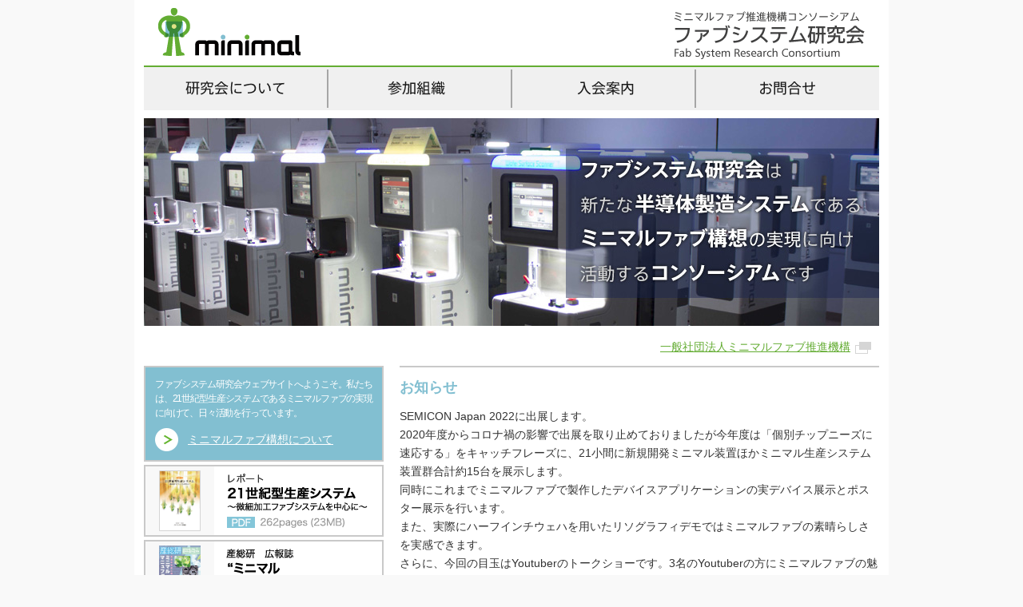

--- FILE ---
content_type: text/html
request_url: https://fabsystem.jp/
body_size: 10912
content:
<!DOCTYPE html PUBLIC "-//W3C//DTD XHTML 1.0 Transitional//EN" "http://www.w3.org/TR/xhtml1/DTD/xhtml1-transitional.dtd">
<html xmlns="http://www.w3.org/1999/xhtml" lang="ja" xml:lang="ja">
	<head>
		<!--meta-->
		<meta http-equiv="Content-Type" content="text/html; charset=UTF-8" />
		<meta http-equiv="Content-Style-Type" content="text/css; charset=utf-8" />
		<meta http-equiv="Content-Script-Type" content="text/javascript" />
		<meta name="keywords" content="ファブシステム研究会,fabsystem,原,史朗,Shiro,Hara,半導体,産総研,AIST" />
		<meta name="description" content="ミニマルファブ推進機構コンソーシアムウェブサイトにようこそ。私たちは、21世紀型生産システムであるミニマルファブの実現に向けて、日々活動を行っています。" />
		<title>ミニマルファブ推進機構コンソーシアム</title>
		<!--link-->
		<link rel="shortcut icon" href="./images/favicon.ico" />
		<link type="text/css" href="./css/import.css" rel="stylesheet" media="all" />
		<script type="text/javascript" src="./js/smoothScroll.js"></script>
		<!--[if IE 7]>
		<link type="text/css" href="./css/win/ie7.css" rel="stylesheet" media="all" />
		<![endif]-->
		<!--[if IE 8]>
		<link type="text/css" href="./css/win/ie8.css" rel="stylesheet" media="all" />
		<![endif]-->
		<!--[if gte IE 9]>
		<link type="text/css" href="./css/win/ie.css" rel="stylesheet" media="all" />
		<![endif]-->
	</head>

	<body class="home">
		<div id="wrapper">
			<div id="header">
				<h1>
					<a href="./index.html"><img src="./images/logomark2.gif" alt="産総研コンソーシアム ファブシステム研究会 Fab System Research Consortium, AIST" width="369" height="82" /></a>
				</h1>
				<p><a href="./index.html"><img src="./images/logomark.gif" alt="Minimal" width="217" height="82" /></a></p>
				<div id="nav">
					<ul>
					<li id="gn-1"><a href="./about/index.html">研究会について</a></li>
					<li id="gn-2"><a href="https://www.minimalfab.com/about/member.php" target="_blank">参加組織</a></li>
					<li id="gn-3"><a href="./admission/index.html">入会案内</a></li>
                <li id="gn-4"><a href="https://www.minimalfab.com/about/access.php#contact" target="_blank">お問合せ</a></li>
					</ul>
				</div><!--/#nav-->
			</div><!--/#header-->

			<div id="contents">
				<div id="key-vis">
					<img src="images/img_main_vis.jpg" width="920" height="260" alt="ファブシステム研究会は、
					新たな半導体生産システムである
					ミニマルファブ構想の実現に向けた
					活動を目的とするコンソーシアムです。" />
				</div><!--/#key-vis-->

				<div class="link-outside">
					<ul>
						<li>
							<a href="http://www.minimalfab.com" target="_blank">一般社団法人ミニマルファブ推進機構<span><img src="images/icon_newtab.gif" height="15" width="20" alt="新しいタブを開く" /></span></a>
						</li>
					</ul>
				</div><!-- /.link-outside -->

				<div class="aside">
					<ul>
						<li id="banner-1">
							<p>ファブシステム研究会ウェブサイトへようこそ。私たちは、21世紀型生産システムであるミニマルファブの実現に向けて、日々活動を行っています。</p>
							<p class="banner-1-fakebtn">ミニマルファブ構想について</p>
							<a href="./mini_fab.html">もっと読む</a>
						</li>
						<li class="banner">
							<a href="fabsystem-report2008.pdf"  target="_blank"><img src="images/banner-1.png" width="296" height="86" alt="レポート 21世紀型生産システム 〜微細加工ファブシステムを中心に〜 262pages (23MB)" /></a>
						</li>
						<li class="banner banner-right">
							<a href="sansoken200901.pdf"  target="_blank"><img src="images/banner-2.png" width="296" height="86" alt="産総研　広報誌 “ミニマルマニュファクチャリング” 8pages (3MB)" /></a>
						</li>
						<!-- バナーを追加する場合はこれ以下に -->
						<!-- バナーの追加はここまでに -->
					</ul><!--/.banner-->
				</div><!--/.aside-->

				<div class="topic">
					<p>お知らせ</p>
					<ul>
						<li class="newtopic">SEMICON Japan 2022に出展します。<br />2020年度からコロナ禍の影響で出展を取り止めておりましたが今年度は「個別チップニーズに速応する」をキャッチフレーズに、21小間に新規開発ミニマル装置ほかミニマル生産システム装置群合計約15台を展示します。<br />
						同時にこれまでミニマルファブで製作したデバイスアプリケーションの実デバイス展示とポスター展示を行います。<br />
						また、実際にハーフインチウェハを用いたリソグラフィデモではミニマルファブの素晴らしさを実感できます。<br />
						さらに、今回の目玉はYoutuberのトークショーです。3名のYoutuberの方にミニマルファブの魅力を語って頂きます。<br />その他、ミニマル装置メーカー、部品・材料メーカ、ミニマルワンストップサービス企業が自社製品について展示説明いたします。<br /><br />
						◆会　期：2022年　12月14日(水)～12月16日(金)　10:00～17:00<br />
						◆会　場：東京ビッグサイト　東展示棟　展示ブース：ホール3　No. 3827<br />
						◆出展者：主催：一般社団法人 ミニマルファブ推進機構<br />
						&emsp;&emsp;&emsp;&emsp;&emsp;共催：国立研究開発法人 産業技術総合研究所<br />&emsp;&emsp;&emsp;&emsp;&emsp;後援：ファブシステム研究会　会員企業<br />
							<br />
							◆SEMICON Japan　運営事務局<br />
<a href="https://www.semiconjapan.org/jp" target="_blank">https://www.semiconjapan.org/jp</a></li>
							
</li>
						
						
						
						<li class="newtopic">2019年第80回応用物理学会秋季学術講演会でのミニマル関連発表<br />◆開催期日：2019年9月18日（水）～9月21日（土）<br />
						◆会　　場：北海道大学　札幌キャンパス<br />
						◆内　　容：ミニマル関連の発表は16件、<br />
						9月18日 9:00～9:30、15:00～15:15<br />
						9月19日 9:45～17:15<br />
						ポスターセッション1件：「ミニマルファブを活用したダイヤモンドSBDの試作と評価」<br />
						9月18日　16:00-18:00</li>
                    	<li class="newtopic">当機構の代表電話番号を下記のとおり変更しておりますので、お知らせ申し上げます。<br />
（新）電話番号：029-898-9855<br />
（旧）電話番号：029-861-1146</li>
                        <li class="newtopic">SEMICON Japan 2018に出展<br /><a href="http://www.semiconjapan.org/jp/programs/techspot" target="_blank">http://www.semiconjapan.org/jp/programs/techspot</a></li>
						<li class="newtopic">台湾財団法人金属工業研究発展中心（MIRDC）と当機構がMOU調印を実施</li>
						<li class="newtopic">「第5回電子デバイスフォーラム京都」の開催<br /><a href="http://www.nedia.or.jp/jigyou/seminar/7902" target="_blank">http://www.nedia.or.jp/jigyou/seminar/7902</a></li>
						<li class="newtopic">ファブシステム研究会　臨時総会開催します</li>
						<li class="newtopic">MDT2018（Modeling Design Technology 2018）開催します<br /><a href="http://mdt-seminar.com/mdt2018/" target="_blank">http://mdt-seminar.com/mdt2018/</a></li>
						<li class="newtopic">2018年第79回応用物理学会秋季学術講演会でのミニマル関連発表します。</li>
						<li class="newtopic">SEMICON Taiwan 2018にMIRDC(金属工業技術発展中心） ブース内にミニマル関連装置展示を行います。</li>
						<li class="newtopic">真空展2018に出展します。<br />
						ブース内のセミナースペースでは各社の技術のプレゼンテーションを実施します。</li>
						<li class="newtopic">セミコンジャパン2016で用いたミニマルファブ紹介ムービーをアップしました。<br /><a href="http://www.yokogawa.co.jp/semisv/minimal-fab.htm" target="_blank">http://www.yokogawa.co.jp/semisv/minimal-fab.htm</a></li>
						<li class="newtopic">2016年12月14日から12月16日までセミコンジャパン2016に出展し、MOSデバイスの試作を行いました。</li>
						<li class="newtopic">日経ビジネスオンライン(日経BPnet)にミニマルファブ関連の紹介記事が後編として掲載されました。<br /><a href="http://www.nikkeibp.co.jp/atcl/tk/DTrans/ecs/051900021/?P=1" target="_blank">http://www.nikkeibp.co.jp/atcl/tk/DTrans/ecs/051900021/?P=1</a></li>
						<li class="newtopic">日経ビジネスオンライン(日経BPnet)にミニマルファブ関連の紹介記事が掲載されました。<br /><a href="http://www.nikkeibp.co.jp/atcl/tk/DTrans/ecs/051700020/?top_matome" target="_blank">http://www.nikkeibp.co.jp/atcl/tk/DTrans/ecs/051700020/?top_matome</a></li>
						<li class="newtopic">日経ビジネス2016年4月25日号(p38-41)で、ミニマルファブが大きく紹介されました。</li>
						<li class="newtopic">2016年4月22日、ミニマルファブの普及と研究会組織体制の拡充を図るため、ミニマルファブに賛同する企業向けに情報会員というカテゴリーを新設しました。</li>
						<li class="newtopic">2016年2月25日、Tech Noteに原プロジェクトリーダーのインタビュー記事が掲載されました。<br /><a href="http://www.ipros.jp/technote/interview-minimalfab/" target="_blank">http://www.ipros.jp/technote/interview-minimalfab/</a></li>
						<li>2016年3月、ミニマルファブを用いて、GaAsのレーザー発振に成功しました。<br /><br /></li>
					</ul>
				</div><!-- /.topic -->
			</div><!--/#contents-->

			<div id="footer">
				<a href="#header" class="btn-to-top">ページの先頭へ</a>		
			</div><!--/#footer-->

		</div><!--/#wrapper-->

<script>
  (function(i,s,o,g,r,a,m){i['GoogleAnalyticsObject']=r;i[r]=i[r]||function(){
  (i[r].q=i[r].q||[]).push(arguments)},i[r].l=1*new Date();a=s.createElement(o),
  m=s.getElementsByTagName(o)[0];a.async=1;a.src=g;m.parentNode.insertBefore(a,m)
  })(window,document,'script','https://www.google-analytics.com/analytics.js','ga');

  ga('create', 'UA-78384108-1', 'auto');
  ga('send', 'pageview');

</script>
<script type="text/javascript">
if ((navigator.userAgent.indexOf('iPhone') > 0 && navigator.userAgent.indexOf('iPad') == -1) || navigator.userAgent.indexOf('iPod') > 0 || navigator.userAgent.indexOf('Android') > 0) {
	location.href = '/sp/';
}
</script>
</body>
</html>

--- FILE ---
content_type: text/css
request_url: https://fabsystem.jp/css/import.css
body_size: 65
content:
@charset "utf-8";

/* NetscapeやIE3-4、Mac IE 5までにCSSを適用しない \*/
@import url(base/reset.css);
@import url(base/style.css);

--- FILE ---
content_type: text/css
request_url: https://fabsystem.jp/css/base/reset.css
body_size: 1697
content:
@charset "utf-8";
/* =======================================

	Browser Reset CSS
	Last Up Date 14/03/10

＊Font sizeについて
14pxを基準に%指定を行う。
IE7, 8,9は88%を指定。

========================================== */
body, div, dl, dt, dd, ul, ol, li,
h1, h2, h3, h4, h5, h6,
pre, code, form, fieldset, legend,
p, blockquote, table, th, td {
  margin: 0;
  padding: 0; }

html, body {
  background: #FFF;
  color: #4C4948; }

body {
  font-family: "メイリオ", "Hiragino Kaku Gothic Pro", "ヒラギノ角ゴ Pro W3", "MS PGothic", sans-serif;
  font-size: 14px; }

img {
  border: 0;
  vertical-align: top; }

h1, h2, h3, h4, h5, h6 {
  clear: both;
  font-weight: normal; }

ul, dl, ol {
  text-indent: 0; }

li {
  list-style: none; }

address, caption, cite, code, dfn, em, strong, th, var {
  font-style: normal;
  font-weight: normal; }

sup {
  vertical-align: text-top; }

sub {
  vertical-align: text-bottom; }

input, textarea, select {
  font-family: inherit;
  font-size: inherit;
  font-weight: inherit; }

table {
  border-collapse: collapse;
  border-spacing: 0;
  font-size: inherit; }

th, td {
  text-align: left;
  vertical-align: top; }

caption {
  text-align: left; }

pre, code, kbd, samp, tt {
  font-family: monospace; }

input, select, textarea {
  color: #4C4948; }

.clear {
  clear: both; }

.clearfix:after {
  clear: both;
  content: ' ';
  display: block;
  font-size: 0;
  line-height: 0;
  visibility: hidden;
  width: 0;
  height: 0; }

/*
	The following zoom:1 rule is specifically for IE6 + IE7.
	Move to separate stylesheet if invalid CSS is a problem.
*/
* html .clearfix,
*:first-child + html .clearfix {
  zoom: 1; }


--- FILE ---
content_type: text/css
request_url: https://fabsystem.jp/css/base/style.css
body_size: 19610
content:
@charset "utf-8";
/* =======================================
ファブシステム研究会ウェブサイト　CSS
Fab system Research Consortium, AIST CSS
作成日: 2014/03/19
作成者: 岩波

更新日: 2014/05/8
更新者: 鈴木
======================================= */
/* =======================================

基本文字関連設定

========================================== */
body {
  color: #333333;
  letter-spacing: 0; }

/* 1. Headlines
========================================== */
h1 {
  font-size: 171.43%;
  line-height: 1; }

h2 {
  font-size: 171.43%;
  line-height: 1; }

h3 {
  font-size: 114.29%;
  line-height: 1; }

/* 
========================================== */
p, address, th, td {
  font-size: 100%;
  line-height: 1.714; }

li, dt, dd {
  font-size: 100%;
  line-height: 1.714; }

blockquote {
  font-style: oblique; }

a {
  color: #63ac32;
  text-decoration: underline; }

a:hover {
  color: #3b7f0f;
  text-decoration: underline; }

.textquotes {
  font-style: oblique; }

.textBold {
  font-weight: bold; }

.smallText {
  font-size: 86%; }
  
.text_right{text-align:right;}

/* =======================================

Base

======================================= */
body, html {
  -webkit-text-size-adjust: none;
  margin: 0;
  padding: 0;
  word-break: normal;
  word-wrap: break-word;
  background: #f9f9f9; }

#wrapper {
  margin: 0 auto;
  width: 944px;
  background: #fff;
  overflow: hidden; }

/* #contents
-----------------------------------------*/
/* One column */
.home #contents {
  width: 920px;
  margin: 10px 0 60px 12px; }

.corp-list #contents, .contact #contents, .minifab #contents, .history #contents, .sitemap #contents {
  width: 920px;
  margin: 36px 0 60px 12px; }

/* One column with no margin bottom */
.home #contents, .minifab #contents, .history #contents {
  margin-bottom: 0; }

/* Multiple columns */
.about #contents, .admission #contents {
  float: left;
  margin: 36px 0 60px 0;
  width: 674px;
  overflow: hidden; }

/* #contents #c-wrappper
-----------------------------------------*/
/*One column */
.c-wrapper {
  overflow: hidden;
  width: 872px;
  margin-left: 24px; }

.corp-list .c-wrapper a {
	text-decoration:none; }

.minifab c-wrapper, .history c-wrapper {
  overflow: auto; }

 

/* Multiple columns */
.c-mc-wrapper, .corp-list #contents .h1dottedbg, .contact #contents .h1dottedbg, .minifab #contents .h1dottedbg, .sitemap #contents .h1dottedbg {
  background: url(../../images/bg_dot_forline.gif) repeat-x;
  padding-top: 24px;
  overflow: hidden; }
  
.history #contents .h1dottedbg {
  background: url(../../images/bg_dot_forline.gif) repeat-x;
  padding-top: 24px;
  padding-bottom: 24px;
  overflow: hidden; }

.admission.requirement .c-mc-wrapper {
  padding-top: 19px; }

/* =======================================

Header

======================================= */
#header {
  margin-left: 12px;
  width: 920px; }

/* For pages of the lower levels */
#header h2 {
  float: right;
  width: 369px; }

#header p {
  float: left;
  width: 217px; }

/* Only for the homepage */
.home #header h1 {
  float: right;
  width: 369px; }

.home #header p {
  float: left;
  width: 217px; }

#header #nav {
  background: #f0f0f0;
  border-top: solid 2px #63ad33;
  clear: both;
  overflow: hidden; }

#header #nav li {
  float: left;
  height: 54px;
  overflow: hidden;
  text-indent: -9999px;
  width: 230px; }

#header #nav li a {
  background: url(../../images/gnav.gif) no-repeat;
  display: block;
  height: 54px;
  width: 230px; }

#header #nav li#gn-1 a {
  background-position: 0 0; }

#header #nav li#gn-2 a {
  background-position: -230px 0; }

#header #nav li#gn-3 a {
  background-position: -460px 0; }

#header #nav li#gn-4 a {
  background-position: -690px 0; }

/* The hover statements */
#header #nav li#gn-1 a:hover {
  background-position: 0 -54px; }

#header #nav li#gn-2 a:hover {
  background-position: -230px -54px; }

#header #nav li#gn-3 a:hover {
  background-position: -460px -54px; }

#header #nav li#gn-4 a:hover {
  background-position: -690px -54px; }

/* The statements for the current positions */
.about #header #nav li#gn-1 a {
  background-position: 0 -54px; }

.corp-list #header #nav li#gn-2 a {
  background-position: -230px -54px; }

.admission #header #nav li#gn-3 a {
  background-position: -460px -54px; }

.contact #header #nav li#gn-4 a {
  background-position: -690px -54px; }

/* =======================================

Bread Crumbs

======================================= */
#breadcrumbs {
  font-size: 85.71%;
  margin: 12px 0 0 12px; }

#breadcrumbs ul {
  line-height: 1; }

#breadcrumbs ul li {
  display: inline;
  line-height: 1; }

/* =======================================

Side Navigation ( for 2colums )

======================================= */
#side-nav {
  clear: both;
  margin: 36px 36px 0 0;
  width: 222px;
  float: left; }

#side-nav ul {
  margin-left: 12px; }

#side-nav li {
  border-bottom: solid 1px #d0d0d0;
  background: url(../../images/bg_side_nav.gif) no-repeat;
  background-position: 0 0;
  padding: 0;
  margin: 0; }

#side-nav li:first-child {
  border-top: solid 1px #d0d0d0; }

#side-nav li:hover {
  background-position: 0 -48px; }

#side-nav li img {
  vertical-align: middle; }

#side-nav li a {
  color: #333;
  display: block;
  font-size: 114.29%;
  line-height: 48px;
  height: 48px;
  padding: 0 0 0 12px;
  text-decoration: none;
  width: 196px; }

#side-nav li a:hover {
  text-decoration: none; }

/* About */
.summary #side-nav li#sn-1 {
  background-position: 0 -48px; }

.history #side-nav li#sn-2 {
  background-position: 0 -48px; }

.organization #side-nav li#sn-3 {
  background-position: 0 -48px; }

.director #side-nav li#sn-4 {
  background-position: 0 -48px; }

.corp #side-nav li#sn-5 {
  background-position: 0 -48px; }

.aist-committee #side-nav li#sn-6 {
  background-position: 0 -48px; }

/* Admission */
.requirement #side-nav li#sn-1 {
  background-position: 0 -48px; }

.regulations #side-nav li#sn-2 {
  background-position: 0 -48px; }

/* =======================================

Footer

======================================= */
#footer {
  clear: both;
  font-size: 85.71%;
  background: url(../../images/bg_dot_forline.gif) repeat-x;
  margin: 0 24px 24px 12px;
  width: 920px; }
  #footer a.btn-to-top {
    background: url(../../images/icon_goingUp.gif) no-repeat top right;
    display: block;
    float: right;
    padding: 0 32px 0 0;
    line-height: 29px;
    margin: 12px 0;
    height: 29px; }
    #footer a.btn-to-top:hover {
      background: url(../../images/icon_goingUp.gif) no-repeat bottom right; }
  #footer #copyrights {
    background: #f0f0f0;
    clear: both;
    line-height: 62px;
    text-align: center; }

/* =======================================

Headlines

======================================= */
/*
h1 for the pages of the lower levels
--------------------------------------- */
.about h1, .corp-list h1, .admission h1, .contact h1, .minifab h1, .history h1, .sitemap h1 {
  border-left: solid 4px #a6a6a6;
  padding: 12px 0 10px 20px;
  margin-bottom: 3px; }

.about.director h3, .about.corp h3, .admission #contents h3, .contact #contents h3 {
  height: 22px;
  background: #82bfd1 url(../../images/mark_h3.gif) no-repeat center left;
  line-height: 22px;
  color: #fff;
  padding-left: 24px;
  padding-top: 2px;
  margin: 24px 0 1px 0; }

/* =======================================

Parts

======================================= */
/*
外部リンク表示
--------------------------------------- */
.link-outside span {
  text-decoration: none;
  padding-left: 6px; }
  .link-outside span img {
    vertical-align: middle; }

.link-outside2 {
	margin-left: 20px;
	margin-top:20px; }	
.link-outside2 span {
  text-decoration: none;
  padding-left: 6px; }
  .link-outside2 span img {
    vertical-align: middle; }

.link-download {
  height: 30px;
  line-height: 30px;
  float: right;
  margin-bottom: 12px; }
  .link-download a {
    background: url(../../images/icon_download.gif) no-repeat;
    display: block;
    float: left;
    height: 30px;
    line-height: 30px;
    margin-right: 6px;
    text-indent: 36px; }
    .link-download a:hover {
      background-position: 0 -34px; }
  .link-download span {
    background: url(../../images/bg_dl_volume.gif) repeat-x right 45%;
    color: #FFFFFF;
    display: block;
    float: left;
    font-size: 71.43%;
    line-height: 30px;
    padding: 0 6px; }

/* =======================================

各ページレイアウト指定

======================================= */
/* 
トップページ
--------------------------------------- */
.home .aside {
  margin:   0 20px 0 0;
  width:    300px;
  overflow: hidden;
  float:left; }
  .home .aside li {
    border: 2px solid #c9c9c9;
    margin: 0 10px 4px 0;
    width: 296px; }
    .home .aside li:hover {
      border: 2px solid #63ac32; }
  .home .aside .banner {
    height: 86px; }
  .home .aside .banner-right {
    margin-right: 0; }
  .home .aside li#banner-1 {
    height: 116px;
    background: #82bfd1;
    color: #fff;
	position: relative; }
    .home .aside li#banner-1 p {
      font-size: 85.71%;
      line-height: 1.5;
      letter-spacing: -.1em;
      margin: 12px 12px 10px 12px;
      text-align: justify;
      text-justify: inter-ideograph; }
    .home .aside li#banner-1 p.banner-1-fakebtn {
      background: url(../../images/icon_arrow_w.gif) no-repeat;
      color: #fff;
      display: block;
      height: 29px;
      padding: 7px 0 0 41px;
      margin: 0 0 0 12px;
      font-size: 100%;
      line-height: 1;
      letter-spacing: 0;
      text-decoration: underline;
      text-align: left;
      text-justify: auto; }
      .home .aside li#banner-1 p.banner-1-fakebtn:hover {
        color: #fff; }
    .home .aside li#banner-1 a {
      width: 100%;
      height: 100%;
      position: absolute;
      top: 0;
      left: 0;
      text-indent: -9999px;
      overflow: hidden;
      display: block;
      z-index: 100;
      background: transparent url(../../images/transparent.png) 0 0 repeat; }

.home #footer {
  margin-top: 0; }
.home .link-outside {
  margin: 15px 0 5px 0;
  width: 100%;
  height:30px; }
  .home .link-outside li {
	  margin: 0 10px;
	  float:right; }

.home .topic {
	width:600px;
	border-top: solid 2px #c9c9c9;
	float:left; }

.home .topic p {
	font-size: 18px;
	font-weight:bold;
	color:#82bfd1;
	margin: 10px 0; }

.home .topic li.newtopic {
	border-bottom: solid 1px #c9c9c9;
	padding-bottom: 10px;
	margin-bottom: 10px; }

/* 
研究会について
--------------------------------------- */
.about #contents p {
  font-size: 114.28%;
  line-height: 2;
  margin: 0 0 32px 0;
  text-align: justify;
  text-justify: inter-ideograph; }
.about #contents p.about_p01, .about #contents p.about_p02 {
  float: right; }
.about #contents p.about_p02 {
  clear: both;
  margin-bottom: 0; }

/* 
沿革
--------------------------------------- */
.about.history dl {
  border-bottom: solid 1px #e0e0e0; }
  .about.history dl dt {
    clear: left;
    float: left;
    width: 144px;
    margin-right: 24px;
    padding: 20px 0 19px 0;
    color: #666666; }
  .about.history dl dd {
    padding: 19px 0;
    padding-left: 168px;
    border-top: solid 1px #e0e0e0; }

/* 
役員・運営委員
--------------------------------------- */
.about.director .c-mc-wrapper {
  padding-top: 0; }
.about.director table {
  width: 100%; }
.about.director tr {
  width: 100%; }
.about.director td {
  border-bottom: 1px solid #e0e0e0;
  padding: 7px 0; }
.about.director .d1-1 {
  width: 180px;
  color: #666666; }
.about.director .d1-2, .about.director .d2-3 {
  width: 132px; }
.about.director .d1-3 {
  padding: 7px 0; }
.about.director .d2-1 {
  width: 84px;
  color: #666666; }
.about.director .d2-2 {
  width: 96px;
  color: #666666; }

/* 
法人委員
--------------------------------------- */
.about.corp .bg {
	height: 250px;
}

.about.corp .c-mc-wrapper {
  padding-top: 0; }
.about.corp .ws-2colum-1 {
  clear: both;
  width: 325px;
  float: left;
  margin-right: 24px; }
.about.corp .ws-2colum-2 {
  width: 325px;
  float: right; }
.about.corp dl {
  font-size: 85.71%; }
.about.corp dt, .about.corp dd {
  line-height: 24px;
  border-bottom: 1px solid #e0e0e0; }
.about.corp dt {
  width: 96px;
  float: left;
  clear: both;
  color: #333333; }
.about.corp dd {
  margin-left: 96px;
  color: #666666; }

/* 
産総研委員
--------------------------------------- */
.about.aist-committee dl {
  border-bottom: solid 1px #e0e0e0; }
  .about.aist-committee dl dt {
    clear: left;
    float: left;
    width: 156px;
    margin-right: 12px;
    padding: 8px 0 6px 0; }
  .about.aist-committee dl dd {
    padding: 7px 0 10px 0;
    padding-left: 168px;
    border-top: solid 1px #e0e0e0; }
    .about.aist-committee dl dd ul li {
      font-size: 85.71%;
      line-height: 1.143; }
      .about.aist-committee dl dd ul li:first-child {
        font-size: 100%;
        line-height: 1.714; }
      .about.aist-committee dl dd ul li span {
        color: #a7a7a7; }
.about.aist-committee #contents p {
  margin: 12px 0 0 0;
  font-size: 85.71%;
  line-height: 1;
  text-align: right;
  color: #666666; }

/* 
参加組織
--------------------------------------- */
.corp-list #contents ul {
  width: 274px;
  float: left;
  margin-right: 25px; }
  .corp-list #contents ul li {
    padding: 7px 0;
    line-height: 1.714;
    border-bottom: 1px solid #d0d0d0; }
.corp-list #contents .corp-ul-last {
  margin-right: 0; }

/* 
入会案内
--------------------------------------- */
.admission #contents h3 {
  margin: 19px 0; }
.admission #contents .require-h3-last {
  margin-bottom: 24px; }
.admission #contents p {
  font-size: 100%;
  margin: 0 0 19px 0; }
  .admission #contents p.p-border-top {
    padding-top: 31px;
    border-top: 1px solid #d0d0d0;
    margin-bottom: 0; }
.admission #contents p + p {
  margin: 24px 0 31px 0; }
.admission.regulations #contents .link-download {
  margin-bottom: 7px; }
.admission.regulations #contents ul {
  border-top: 1px solid #d0d0d0; }
.admission.regulations #contents li {
  clear: both;
  background: url(../../images/bg_dot_forline.gif) repeat-x left bottom;
  overflow: hidden;
  padding-top: 7px; }
.admission.regulations #contents li.reg-last {
  padding-top: 12px;
  background: none;
  border-bottom: 1px solid #d0d0d0; }
.admission.regulations #contents li span {
  display: block; }
.admission.regulations #contents li h4 {
  font-size: 100%;
  font-weight: bold;
  width: 86px;
  float: left; }
.admission.regulations #contents li p {
  margin-left: 86px;
  margin-bottom: 31px; }

/* 
お問合せ
--------------------------------------- */
.contact #contents .h1dottedbg {
  padding-top: 0; }
.contact #contents h3 {
  margin-top: 36px;
  clear: both; }
.contact #contents .contact-section p {
  font-size: 114.29%;
  margin: 20px 0;
  line-height: 1.5; }
.contact #contents .contact-section dl {
  border-top: 1px solid #d0d0d0;
  margin-bottom: 12px; }
.contact #contents .contact-section dt, .contact #contents .contact-section dd {
  line-height: 38px;
  border-bottom: 1px solid #d0d0d0; }
.contact #contents .contact-section dt {
  clear: left;
  width: 96px;
  float: left;
  color: #666666; }
.contact #contents .contact-section dd {
  margin-left: 96px; }
  .contact #contents .contact-section dd img {
    vertical-align: sub; }
.contact #contents .access-section ul {
  margin-top: 24px; }
.contact #contents .access-section .link-outside {
  height: 30px;
  line-height: 30px;
  float: right;
  margin-bottom: 12px;
  float: none; }
  .contact #contents .access-section .link-outside a {
    background: url(../../images/icon_arrow_toRight.gif) no-repeat;
    display: block;
    float: left;
    height: 30px;
    line-height: 30px;
    text-indent: 36px; }
    .contact #contents .access-section .link-outside a:hover {
      background-position: 0 -34px; }
.contact #contents .access-section .link-download {
  clear: both;
  float: none; }
.contact #contents .access-section p {
  color: #666666;
  margin-bottom: 24px; }
.contact #contents .access-section .imgsection {
  width: 100%;
  background: url(../../images/bg_dotted.png) repeat;
  text-align: center; }
  .contact #contents .access-section .imgsection img {
    margin: 36px 0; }

/* 
ミニマルファブ構想について
--------------------------------------- */
.minifab #contents .c-wrapper .link-download {
  vertical-align: middle;
  margin-bottom: 10px; }
.minifab #contents .c-wrapper .section {
  clear: both;
  border-bottom: 1px solid #e0e0e0;
  margin-bottom: 36px;
  overflow: hidden; }
  .minifab #contents .c-wrapper .section h3 {
    line-height: 1.2222;
    font-size: 128.57%;
    font-weight: bold;
    margin-bottom: 14px; }
  .minifab #contents .c-wrapper .section p {
    margin-bottom: 40px;
    width: 480px;
    float: left;
    font-size: 114.29%;
    line-height: 2; }
  .minifab #contents .c-wrapper .section.section_last {
    border: none;
    margin-bottom: 0; }
.minifab #contents .c-wrapper .imgsection {
  width: 336px;
  float: right;
  background: url(../../images/bg_dotted.png) repeat;
  margin: 0.45em 0 48px 0;
  text-align: center; }
  .minifab #contents .c-wrapper .imgsection img {
    margin: 16px 0; }

/* 
seminar【2017_12_07追記】
--------------------------------------- */
.mb_30{margin-bottom:30px;}

.per05{width:5%;}
.per10{width:10%;}
.per13{width:13%;}

.green{color:#63AD33;}

.bdr{
	background: url(../../images/bg_dot_forline.gif) repeat-x;
	margin-bottom:20px;
	padding-top:20px;
}

.corp-list01 h1{
  border-left: solid 4px #a6a6a6;
  padding: 12px 0 10px 20px;
  margin-bottom: 3px; }

.corp-list01 #contents{
  width: 920px;
  margin: 36px 0 60px 12px; }
  
 .corp-list01 .c-wrapper a {
	text-decoration:none; }
	
 .corp-list01 #contents .h1dottedbg {
  background: url(../../images/bg_dot_forline.gif) repeat-x;
  padding-top: 24px;
  overflow: hidden; }

 .corp-list01 h1{
  border-left: solid 4px #a6a6a6;
  padding: 12px 0 10px 20px;
  margin-bottom: 3px; 
  line-height: 1.4;
 }
 
 /*--type02--*/
table.type02{width:100%;}

table.type02 th{
	background:#E9F5E0;
	font-weight:normal;
	text-align:left;
	vertical-align:middle;
	border:1px solid #E0E0E0;
	padding:7px 10px;
}

table.type02 td{
	border:1px solid #E0E0E0;
	padding:7px 10px;
}

.ico{
	background: url(../../images/ico_circle01.png) no-repeat left 0.05em;
    padding: 0 0 10px 25px;
    border-bottom: dotted 1px #C1C1C1;
    margin-bottom: 15px;
    font-size: 114%;
    font-weight: bold;
    line-height: 1.2;
}

ul.list_type01 li {
    background: url(../../images/ico_circle02.png) no-repeat left 0.6em;
    padding-left: 16px;
    margin-bottom: 5px;
}

/* 
更新履歴
--------------------------------------- */
.history #contents dl {
  border-bottom: solid 1px #e0e0e0; }
  .history #contents dl dt {
    clear: left;
    float: left;
    width: 144px;
    margin-right: 24px;
    padding: 10px 0;
    color: #666666; }
  .history #contents dl dd {
    padding: 10px 0;
    padding-left: 168px;
    border-top: solid 1px #e0e0e0; }

/* 
サイトマップ
--------------------------------------- */
.sitemap #contents ul {
  width: 274px;
  float: left;
  margin-right: 25px; }
  .sitemap #contents ul li {
    line-height: 1.714; }
  .sitemap #contents li.item1 {
	  margin-bottom: 30px; }
  .sitemap #contents li.item2 {
	  margin-bottom:30px;
	  margin-left: 30px; }
  .sitemap #contents li.item3 {
	  margin-left:	30px; }

/*=======================================

ユーティリティ 

=======================================*/
.nobg {
  background: none !important; }


--- FILE ---
content_type: text/plain
request_url: https://www.google-analytics.com/j/collect?v=1&_v=j102&a=380404027&t=pageview&_s=1&dl=https%3A%2F%2Ffabsystem.jp%2F&ul=en-us%40posix&dt=%E3%83%9F%E3%83%8B%E3%83%9E%E3%83%AB%E3%83%95%E3%82%A1%E3%83%96%E6%8E%A8%E9%80%B2%E6%A9%9F%E6%A7%8B%E3%82%B3%E3%83%B3%E3%82%BD%E3%83%BC%E3%82%B7%E3%82%A2%E3%83%A0&sr=1280x720&vp=1280x720&_u=IEBAAEABAAAAACAAI~&jid=178308046&gjid=1560515969&cid=2040463156.1768997044&tid=UA-78384108-1&_gid=1928904830.1768997044&_r=1&_slc=1&z=1754023884
body_size: -449
content:
2,cG-CY3L0DFF67